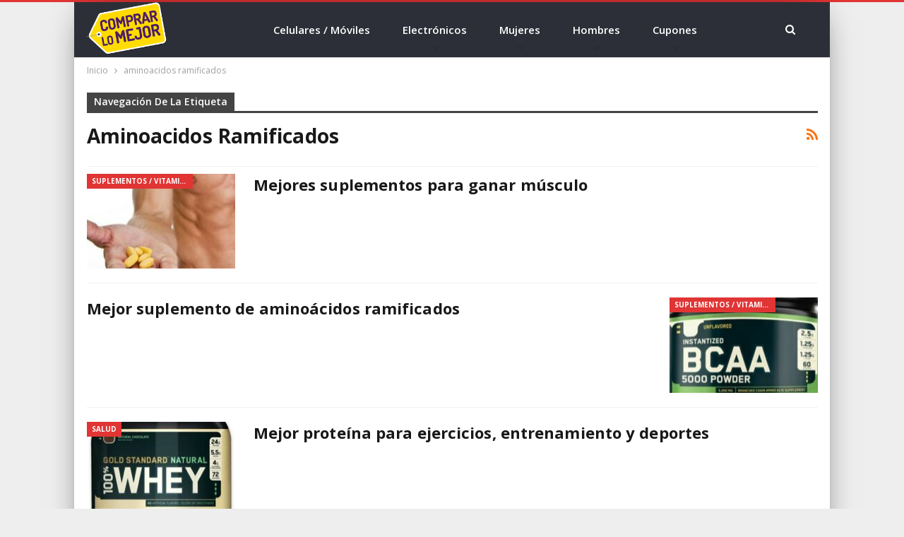

--- FILE ---
content_type: text/html; charset=UTF-8
request_url: https://comprarlomejor.com/tag/aminoacidos-ramificados/
body_size: 9107
content:
	<!DOCTYPE html>
		<!--[if IE 8]>
	<html class="ie ie8" lang="es"> <![endif]-->
	<!--[if IE 9]>
	<html class="ie ie9" lang="es"> <![endif]-->
	<!--[if gt IE 9]><!-->
<html lang="es"> <!--<![endif]-->
	<head>
				<meta charset="UTF-8">
		<meta http-equiv="X-UA-Compatible" content="IE=edge">
		<meta name="viewport" content="width=device-width, initial-scale=1.0">
		<link rel="pingback" href="https://comprarlomejor.com/xmlrpc.php"/>

		<title>Etiqueta: aminoacidos ramificados</title>

<!-- The SEO Framework por Sybre Waaijer -->
<meta name="robots" content="max-snippet:-1,max-image-preview:large,max-video-preview:-1" />
<link rel="canonical" href="https://comprarlomejor.com/tag/aminoacidos-ramificados/" />
<meta property="og:type" content="website" />
<meta property="og:locale" content="es_ES" />
<meta property="og:site_name" content="Comprar lo Mejor" />
<meta property="og:title" content="Etiqueta: aminoacidos ramificados" />
<meta property="og:url" content="https://comprarlomejor.com/tag/aminoacidos-ramificados/" />
<meta name="twitter:card" content="summary_large_image" />
<meta name="twitter:title" content="Etiqueta: aminoacidos ramificados" />
<script type="application/ld+json">{"@context":"https://schema.org","@graph":[{"@type":"WebSite","@id":"https://comprarlomejor.com/#/schema/WebSite","url":"https://comprarlomejor.com/","name":"Comprar lo Mejor","description":"Lo mejor al comprar en Internet","inLanguage":"es","potentialAction":{"@type":"SearchAction","target":{"@type":"EntryPoint","urlTemplate":"https://comprarlomejor.com/search/{search_term_string}/"},"query-input":"required name=search_term_string"},"publisher":{"@type":"Organization","@id":"https://comprarlomejor.com/#/schema/Organization","name":"Comprar lo Mejor","url":"https://comprarlomejor.com/"}},{"@type":"CollectionPage","@id":"https://comprarlomejor.com/tag/aminoacidos-ramificados/","url":"https://comprarlomejor.com/tag/aminoacidos-ramificados/","name":"Etiqueta: aminoacidos ramificados","inLanguage":"es","isPartOf":{"@id":"https://comprarlomejor.com/#/schema/WebSite"},"breadcrumb":{"@type":"BreadcrumbList","@id":"https://comprarlomejor.com/#/schema/BreadcrumbList","itemListElement":[{"@type":"ListItem","position":1,"item":"https://comprarlomejor.com/","name":"Comprar lo Mejor"},{"@type":"ListItem","position":2,"name":"Etiqueta: aminoacidos ramificados"}]}}]}</script>
<!-- / The SEO Framework por Sybre Waaijer | 5.17ms meta | 3.30ms boot -->

<link rel='dns-prefetch' href='//fonts.googleapis.com' />
<link rel="alternate" type="application/rss+xml" title="Comprar lo Mejor &raquo; Feed" href="https://comprarlomejor.com/feed/" />
<link rel="alternate" type="application/rss+xml" title="Comprar lo Mejor &raquo; Feed de los comentarios" href="https://comprarlomejor.com/comments/feed/" />
<link rel="alternate" type="application/rss+xml" title="Comprar lo Mejor &raquo; Etiqueta aminoacidos ramificados del feed" href="https://comprarlomejor.com/tag/aminoacidos-ramificados/feed/" />
<style id='wp-img-auto-sizes-contain-inline-css' type='text/css'>
img:is([sizes=auto i],[sizes^="auto," i]){contain-intrinsic-size:3000px 1500px}
/*# sourceURL=wp-img-auto-sizes-contain-inline-css */
</style>

<style id='wp-emoji-styles-inline-css' type='text/css'>

	img.wp-smiley, img.emoji {
		display: inline !important;
		border: none !important;
		box-shadow: none !important;
		height: 1em !important;
		width: 1em !important;
		margin: 0 0.07em !important;
		vertical-align: -0.1em !important;
		background: none !important;
		padding: 0 !important;
	}
/*# sourceURL=wp-emoji-styles-inline-css */
</style>
<link rel='stylesheet' id='wp-block-library-css' href='https://comprarlomejor.com/wp-includes/css/dist/block-library/style.min.css?ver=6.9' type='text/css' media='all' />
<style id='global-styles-inline-css' type='text/css'>
:root{--wp--preset--aspect-ratio--square: 1;--wp--preset--aspect-ratio--4-3: 4/3;--wp--preset--aspect-ratio--3-4: 3/4;--wp--preset--aspect-ratio--3-2: 3/2;--wp--preset--aspect-ratio--2-3: 2/3;--wp--preset--aspect-ratio--16-9: 16/9;--wp--preset--aspect-ratio--9-16: 9/16;--wp--preset--color--black: #000000;--wp--preset--color--cyan-bluish-gray: #abb8c3;--wp--preset--color--white: #ffffff;--wp--preset--color--pale-pink: #f78da7;--wp--preset--color--vivid-red: #cf2e2e;--wp--preset--color--luminous-vivid-orange: #ff6900;--wp--preset--color--luminous-vivid-amber: #fcb900;--wp--preset--color--light-green-cyan: #7bdcb5;--wp--preset--color--vivid-green-cyan: #00d084;--wp--preset--color--pale-cyan-blue: #8ed1fc;--wp--preset--color--vivid-cyan-blue: #0693e3;--wp--preset--color--vivid-purple: #9b51e0;--wp--preset--gradient--vivid-cyan-blue-to-vivid-purple: linear-gradient(135deg,rgb(6,147,227) 0%,rgb(155,81,224) 100%);--wp--preset--gradient--light-green-cyan-to-vivid-green-cyan: linear-gradient(135deg,rgb(122,220,180) 0%,rgb(0,208,130) 100%);--wp--preset--gradient--luminous-vivid-amber-to-luminous-vivid-orange: linear-gradient(135deg,rgb(252,185,0) 0%,rgb(255,105,0) 100%);--wp--preset--gradient--luminous-vivid-orange-to-vivid-red: linear-gradient(135deg,rgb(255,105,0) 0%,rgb(207,46,46) 100%);--wp--preset--gradient--very-light-gray-to-cyan-bluish-gray: linear-gradient(135deg,rgb(238,238,238) 0%,rgb(169,184,195) 100%);--wp--preset--gradient--cool-to-warm-spectrum: linear-gradient(135deg,rgb(74,234,220) 0%,rgb(151,120,209) 20%,rgb(207,42,186) 40%,rgb(238,44,130) 60%,rgb(251,105,98) 80%,rgb(254,248,76) 100%);--wp--preset--gradient--blush-light-purple: linear-gradient(135deg,rgb(255,206,236) 0%,rgb(152,150,240) 100%);--wp--preset--gradient--blush-bordeaux: linear-gradient(135deg,rgb(254,205,165) 0%,rgb(254,45,45) 50%,rgb(107,0,62) 100%);--wp--preset--gradient--luminous-dusk: linear-gradient(135deg,rgb(255,203,112) 0%,rgb(199,81,192) 50%,rgb(65,88,208) 100%);--wp--preset--gradient--pale-ocean: linear-gradient(135deg,rgb(255,245,203) 0%,rgb(182,227,212) 50%,rgb(51,167,181) 100%);--wp--preset--gradient--electric-grass: linear-gradient(135deg,rgb(202,248,128) 0%,rgb(113,206,126) 100%);--wp--preset--gradient--midnight: linear-gradient(135deg,rgb(2,3,129) 0%,rgb(40,116,252) 100%);--wp--preset--font-size--small: 13px;--wp--preset--font-size--medium: 20px;--wp--preset--font-size--large: 36px;--wp--preset--font-size--x-large: 42px;--wp--preset--spacing--20: 0.44rem;--wp--preset--spacing--30: 0.67rem;--wp--preset--spacing--40: 1rem;--wp--preset--spacing--50: 1.5rem;--wp--preset--spacing--60: 2.25rem;--wp--preset--spacing--70: 3.38rem;--wp--preset--spacing--80: 5.06rem;--wp--preset--shadow--natural: 6px 6px 9px rgba(0, 0, 0, 0.2);--wp--preset--shadow--deep: 12px 12px 50px rgba(0, 0, 0, 0.4);--wp--preset--shadow--sharp: 6px 6px 0px rgba(0, 0, 0, 0.2);--wp--preset--shadow--outlined: 6px 6px 0px -3px rgb(255, 255, 255), 6px 6px rgb(0, 0, 0);--wp--preset--shadow--crisp: 6px 6px 0px rgb(0, 0, 0);}:where(.is-layout-flex){gap: 0.5em;}:where(.is-layout-grid){gap: 0.5em;}body .is-layout-flex{display: flex;}.is-layout-flex{flex-wrap: wrap;align-items: center;}.is-layout-flex > :is(*, div){margin: 0;}body .is-layout-grid{display: grid;}.is-layout-grid > :is(*, div){margin: 0;}:where(.wp-block-columns.is-layout-flex){gap: 2em;}:where(.wp-block-columns.is-layout-grid){gap: 2em;}:where(.wp-block-post-template.is-layout-flex){gap: 1.25em;}:where(.wp-block-post-template.is-layout-grid){gap: 1.25em;}.has-black-color{color: var(--wp--preset--color--black) !important;}.has-cyan-bluish-gray-color{color: var(--wp--preset--color--cyan-bluish-gray) !important;}.has-white-color{color: var(--wp--preset--color--white) !important;}.has-pale-pink-color{color: var(--wp--preset--color--pale-pink) !important;}.has-vivid-red-color{color: var(--wp--preset--color--vivid-red) !important;}.has-luminous-vivid-orange-color{color: var(--wp--preset--color--luminous-vivid-orange) !important;}.has-luminous-vivid-amber-color{color: var(--wp--preset--color--luminous-vivid-amber) !important;}.has-light-green-cyan-color{color: var(--wp--preset--color--light-green-cyan) !important;}.has-vivid-green-cyan-color{color: var(--wp--preset--color--vivid-green-cyan) !important;}.has-pale-cyan-blue-color{color: var(--wp--preset--color--pale-cyan-blue) !important;}.has-vivid-cyan-blue-color{color: var(--wp--preset--color--vivid-cyan-blue) !important;}.has-vivid-purple-color{color: var(--wp--preset--color--vivid-purple) !important;}.has-black-background-color{background-color: var(--wp--preset--color--black) !important;}.has-cyan-bluish-gray-background-color{background-color: var(--wp--preset--color--cyan-bluish-gray) !important;}.has-white-background-color{background-color: var(--wp--preset--color--white) !important;}.has-pale-pink-background-color{background-color: var(--wp--preset--color--pale-pink) !important;}.has-vivid-red-background-color{background-color: var(--wp--preset--color--vivid-red) !important;}.has-luminous-vivid-orange-background-color{background-color: var(--wp--preset--color--luminous-vivid-orange) !important;}.has-luminous-vivid-amber-background-color{background-color: var(--wp--preset--color--luminous-vivid-amber) !important;}.has-light-green-cyan-background-color{background-color: var(--wp--preset--color--light-green-cyan) !important;}.has-vivid-green-cyan-background-color{background-color: var(--wp--preset--color--vivid-green-cyan) !important;}.has-pale-cyan-blue-background-color{background-color: var(--wp--preset--color--pale-cyan-blue) !important;}.has-vivid-cyan-blue-background-color{background-color: var(--wp--preset--color--vivid-cyan-blue) !important;}.has-vivid-purple-background-color{background-color: var(--wp--preset--color--vivid-purple) !important;}.has-black-border-color{border-color: var(--wp--preset--color--black) !important;}.has-cyan-bluish-gray-border-color{border-color: var(--wp--preset--color--cyan-bluish-gray) !important;}.has-white-border-color{border-color: var(--wp--preset--color--white) !important;}.has-pale-pink-border-color{border-color: var(--wp--preset--color--pale-pink) !important;}.has-vivid-red-border-color{border-color: var(--wp--preset--color--vivid-red) !important;}.has-luminous-vivid-orange-border-color{border-color: var(--wp--preset--color--luminous-vivid-orange) !important;}.has-luminous-vivid-amber-border-color{border-color: var(--wp--preset--color--luminous-vivid-amber) !important;}.has-light-green-cyan-border-color{border-color: var(--wp--preset--color--light-green-cyan) !important;}.has-vivid-green-cyan-border-color{border-color: var(--wp--preset--color--vivid-green-cyan) !important;}.has-pale-cyan-blue-border-color{border-color: var(--wp--preset--color--pale-cyan-blue) !important;}.has-vivid-cyan-blue-border-color{border-color: var(--wp--preset--color--vivid-cyan-blue) !important;}.has-vivid-purple-border-color{border-color: var(--wp--preset--color--vivid-purple) !important;}.has-vivid-cyan-blue-to-vivid-purple-gradient-background{background: var(--wp--preset--gradient--vivid-cyan-blue-to-vivid-purple) !important;}.has-light-green-cyan-to-vivid-green-cyan-gradient-background{background: var(--wp--preset--gradient--light-green-cyan-to-vivid-green-cyan) !important;}.has-luminous-vivid-amber-to-luminous-vivid-orange-gradient-background{background: var(--wp--preset--gradient--luminous-vivid-amber-to-luminous-vivid-orange) !important;}.has-luminous-vivid-orange-to-vivid-red-gradient-background{background: var(--wp--preset--gradient--luminous-vivid-orange-to-vivid-red) !important;}.has-very-light-gray-to-cyan-bluish-gray-gradient-background{background: var(--wp--preset--gradient--very-light-gray-to-cyan-bluish-gray) !important;}.has-cool-to-warm-spectrum-gradient-background{background: var(--wp--preset--gradient--cool-to-warm-spectrum) !important;}.has-blush-light-purple-gradient-background{background: var(--wp--preset--gradient--blush-light-purple) !important;}.has-blush-bordeaux-gradient-background{background: var(--wp--preset--gradient--blush-bordeaux) !important;}.has-luminous-dusk-gradient-background{background: var(--wp--preset--gradient--luminous-dusk) !important;}.has-pale-ocean-gradient-background{background: var(--wp--preset--gradient--pale-ocean) !important;}.has-electric-grass-gradient-background{background: var(--wp--preset--gradient--electric-grass) !important;}.has-midnight-gradient-background{background: var(--wp--preset--gradient--midnight) !important;}.has-small-font-size{font-size: var(--wp--preset--font-size--small) !important;}.has-medium-font-size{font-size: var(--wp--preset--font-size--medium) !important;}.has-large-font-size{font-size: var(--wp--preset--font-size--large) !important;}.has-x-large-font-size{font-size: var(--wp--preset--font-size--x-large) !important;}
/*# sourceURL=global-styles-inline-css */
</style>

<style id='classic-theme-styles-inline-css' type='text/css'>
/*! This file is auto-generated */
.wp-block-button__link{color:#fff;background-color:#32373c;border-radius:9999px;box-shadow:none;text-decoration:none;padding:calc(.667em + 2px) calc(1.333em + 2px);font-size:1.125em}.wp-block-file__button{background:#32373c;color:#fff;text-decoration:none}
/*# sourceURL=/wp-includes/css/classic-themes.min.css */
</style>
<link rel='stylesheet' id='publisher-child-css' href='https://comprarlomejor.com/wp-content/themes/publisher-child/style.css?ver=1.0.0' type='text/css' media='all' />
<link rel='stylesheet' id='better-framework-main-fonts-css' href='https://fonts.googleapis.com/css?family=Open+Sans:400,700,600,400italic%7CRoboto:500' type='text/css' media='all' />
<script type="text/javascript" src="https://comprarlomejor.com/wp-includes/js/jquery/jquery.min.js?ver=3.7.1" id="jquery-core-js"></script>
<script type="text/javascript" src="https://comprarlomejor.com/wp-includes/js/jquery/jquery-migrate.min.js?ver=3.4.1" id="jquery-migrate-js"></script>
<link rel="https://api.w.org/" href="https://comprarlomejor.com/wp-json/" /><link rel="alternate" title="JSON" type="application/json" href="https://comprarlomejor.com/wp-json/wp/v2/tags/217" /><link rel="EditURI" type="application/rsd+xml" title="RSD" href="https://comprarlomejor.com/xmlrpc.php?rsd" />
			<link rel="shortcut icon" href="https://comprarlomejor.com/wp-content/uploads/2022/06/comprarlomejor-favicon-16.png">			<link rel="apple-touch-icon" href="https://comprarlomejor.com/wp-content/uploads/2022/06/comprarlomejor-favicon-57.png">			<link rel="apple-touch-icon" sizes="114x114" href="https://comprarlomejor.com/wp-content/uploads/2022/06/comprarlomejor-favicon-114.png">			<link rel="apple-touch-icon" sizes="72x72" href="https://comprarlomejor.com/wp-content/uploads/2022/06/comprarlomejor-favicon-72.png">			<link rel="apple-touch-icon" sizes="144x144" href="https://comprarlomejor.com/wp-content/uploads/2022/06/comprarlomejor-favicon-144.png"><meta name="generator" content="Powered by WPBakery Page Builder - drag and drop page builder for WordPress."/>
<script type="application/ld+json">{
    "@context": "http:\/\/schema.org\/",
    "@type": "Organization",
    "@id": "#organization",
    "logo": {
        "@type": "ImageObject",
        "url": "https:\/\/comprarlomejor.com\/wp-content\/uploads\/2022\/06\/logo-comprar-lo-mejor-small.png"
    },
    "url": "https:\/\/comprarlomejor.com\/",
    "name": "Comprar lo Mejor",
    "description": "Lo mejor al comprar en Internet"
}</script>
<script type="application/ld+json">{
    "@context": "http:\/\/schema.org\/",
    "@type": "WebSite",
    "name": "Comprar lo Mejor",
    "alternateName": "Lo mejor al comprar en Internet",
    "url": "https:\/\/comprarlomejor.com\/"
}</script>
<link rel='stylesheet' id='bf-minifed-css-1' href='https://comprarlomejor.com/wp-content/bs-booster-cache/ab7f02a377399966b4386e1b9ebc951f.css' type='text/css' media='all' />
<link rel='stylesheet' id='7.7.0-1764762001' href='https://comprarlomejor.com/wp-content/bs-booster-cache/29d419bc9d5d589a4adc57a56c98b608.css' type='text/css' media='all' />

<!-- BetterFramework Head Inline CSS -->
<style>
/*CSS anchor offset*/
:target {
  display: block;
  margin: 75px auto 24px;
  border-top: 75px solid transparent
}

.entry-content picture, .entry-content img {margin-left: auto; margin-right: auto; display:block;}


#mobi-adsense {display:block;position:fixed;bottom:0; left:0; height:100px;width:100% !important;z-index:1000;text-align:center;background-color:transparent !important;}
#close-ad {color: #000; float: right;  font-size: 21px; font-weight: bold; line-height: 1; position: fixed; bottom: 100px; right: 0; border-radius:0px; background-color:#eee; padding: 5px 10px;}

.site-header{background:#2d2f38;}
/* responsive landscape tablet */ @media(min-width: 1019px) and (max-width: 1199px){.featured-image, .attachment-full{width:100%;height:100%;}}
/* responsive portrait tablet */ @media(min-width: 768px) and (max-width: 1018px){.featured-image, .attachment-full{width:100%;height:100%;}}
/* responsive phone */ @media(max-width: 767px){.rh-header .logo-container img{max-width:60%;max-height:60%;}
#mobi-adsense {height:75px !important;}
#close-ad {bottom:69px !important; right:30px !important;}
#single-post-title {text-align:center !important;}
.featured-image, .attachment-full{width:100%;height:100%;}
.entry-content ol, .entry-content ul{padding-left: 3px;}

.searchable input {font-size:20px !important;}}

</style>
<!-- /BetterFramework Head Inline CSS-->
<noscript><style> .wpb_animate_when_almost_visible { opacity: 1; }</style></noscript>	</head>

<body class="archive tag tag-aminoacidos-ramificados tag-217 wp-theme-publisher wp-child-theme-publisher-child bs-theme bs-publisher bs-publisher-daily-mag active-top-line ltr close-rh page-layout-1-col boxed active-sticky-sidebar main-menu-sticky  wpb-js-composer js-comp-ver-6.7.0 vc_responsive bs-ll-d" dir="ltr">
		<div class="main-wrap content-main-wrap">
			<header id="header" class="site-header header-style-5 full-width" itemscope="itemscope" itemtype="https://schema.org/WPHeader">
				<div class="content-wrap">
			<div class="container">
				<div class="header-inner clearfix">
					<div id="site-branding" class="site-branding">
	<p  id="site-title" class="logo h1 img-logo">
	<a href="https://comprarlomejor.com/" itemprop="url" rel="home">
					<img id="site-logo" src="https://comprarlomejor.com/wp-content/uploads/2022/06/logo-comprar-lo-mejor-small.png"
			     alt="Comprar Lo Mejor"  data-bsrjs="https://comprarlomejor.com/wp-content/uploads/2022/06/logo-comprar-lo-mejor-large.png"  />

			<span class="site-title">Comprar Lo Mejor - Lo mejor al comprar en Internet</span>
				</a>
</p>
</div><!-- .site-branding -->
<nav id="menu-main" class="menu main-menu-container  show-search-item menu-actions-btn-width-1" role="navigation" itemscope="itemscope" itemtype="https://schema.org/SiteNavigationElement">
			<div class="menu-action-buttons width-1">
							<div class="search-container close">
					<span class="search-handler"><i class="fa fa-search"></i></span>

					<div class="search-box clearfix">
						<form role="search" method="get" class="search-form clearfix" action="https://comprarlomejor.com">
	<input type="search" class="search-field"
	       placeholder="Buscar..."
	       value="" name="s"
	       title="Buscar:"
	       autocomplete="off">
	<input type="submit" class="search-submit" value="Buscar">
</form><!-- .search-form -->
					</div>
				</div>
						</div>
			<ul id="main-navigation" class="main-menu menu bsm-pure clearfix">
		<li id="menu-item-64" class="menu-item menu-item-type-taxonomy menu-item-object-category menu-term-3 better-anim-fade menu-item-64"><a href="https://comprarlomejor.com/category/electronicos/celulares-moviles/">Celulares / Móviles</a></li>
<li id="menu-item-400" class="menu-item menu-item-type-taxonomy menu-item-object-category menu-item-has-children menu-term-2 better-anim-fade menu-item-400"><a href="https://comprarlomejor.com/category/electronicos/">Electrónicos</a>
<ul class="sub-menu">
	<li id="menu-item-401" class="menu-item menu-item-type-taxonomy menu-item-object-category menu-term-3 better-anim-fade menu-item-401"><a href="https://comprarlomejor.com/category/electronicos/celulares-moviles/">Celulares / Móviles</a></li>
	<li id="menu-item-402" class="menu-item menu-item-type-taxonomy menu-item-object-category menu-term-33 better-anim-fade menu-item-402"><a href="https://comprarlomejor.com/category/electronicos/computadoras-ordenadores/">Computadoras / Ordenadores</a></li>
	<li id="menu-item-404" class="menu-item menu-item-type-taxonomy menu-item-object-category menu-term-51 better-anim-fade menu-item-404"><a href="https://comprarlomejor.com/category/electronicos/tablets-electronicos/">Tablets</a></li>
	<li id="menu-item-405" class="menu-item menu-item-type-taxonomy menu-item-object-category menu-term-26 better-anim-fade menu-item-405"><a href="https://comprarlomejor.com/category/electronicos/camaras/">Cámaras</a></li>
	<li id="menu-item-406" class="menu-item menu-item-type-taxonomy menu-item-object-category menu-term-42 better-anim-fade menu-item-406"><a href="https://comprarlomejor.com/category/electronicos/televisores/">Televisores</a></li>
	<li id="menu-item-777" class="menu-item menu-item-type-taxonomy menu-item-object-category menu-term-56 better-anim-fade menu-item-777"><a href="https://comprarlomejor.com/category/cocina/electrodomesticos/">Electrodomésticos</a></li>
</ul>
</li>
<li id="menu-item-407" class="menu-item menu-item-type-taxonomy menu-item-object-category menu-item-has-children menu-term-79 better-anim-fade menu-item-407"><a href="https://comprarlomejor.com/category/mujeres/">Mujeres</a>
<ul class="sub-menu">
	<li id="menu-item-780" class="menu-item menu-item-type-taxonomy menu-item-object-category menu-term-80 better-anim-fade menu-item-780"><a href="https://comprarlomejor.com/category/mujeres/cabello-pelo/">Cabello / Pelo</a></li>
	<li id="menu-item-781" class="menu-item menu-item-type-taxonomy menu-item-object-category menu-term-201 better-anim-fade menu-item-781"><a href="https://comprarlomejor.com/category/salud-2/">Salud</a></li>
</ul>
</li>
<li id="menu-item-408" class="menu-item menu-item-type-taxonomy menu-item-object-category menu-item-has-children menu-term-129 better-anim-fade menu-item-408"><a href="https://comprarlomejor.com/category/hombres/">Hombres</a>
<ul class="sub-menu">
	<li id="menu-item-779" class="menu-item menu-item-type-taxonomy menu-item-object-category menu-term-228 better-anim-fade menu-item-779"><a href="https://comprarlomejor.com/category/fashion/">Fashion</a></li>
</ul>
</li>
<li id="menu-item-778" class="menu-item menu-item-type-taxonomy menu-item-object-category menu-item-has-children menu-term-234 better-anim-fade menu-item-778"><a href="https://comprarlomejor.com/category/cupones/">Cupones</a>
<ul class="sub-menu">
	<li id="menu-item-790" class="menu-item menu-item-type-custom menu-item-object-custom better-anim-fade menu-item-790"><a href="https://www.comprarlomejor.com/?p=774">Amazon</a></li>
</ul>
</li>
	</ul><!-- #main-navigation -->
</nav><!-- .main-menu-container -->
				</div>
			</div>
		</div>
	</header><!-- .header -->
	<div class="rh-header clearfix dark deferred-block-exclude">
		<div class="rh-container clearfix">

			<div class="menu-container close">
				<span class="menu-handler"><span class="lines"></span></span>
			</div><!-- .menu-container -->

			<div class="logo-container rh-img-logo">
				<a href="https://comprarlomejor.com/" itemprop="url" rel="home">
											<img src="https://comprarlomejor.com/wp-content/uploads/2022/06/logo-comprar-lo-mejor-small.png"
						     alt="Comprar lo Mejor"  data-bsrjs="https://comprarlomejor.com/wp-content/uploads/2022/06/logo-comprar-lo-mejor-large.png"  />				</a>
			</div><!-- .logo-container -->
		</div><!-- .rh-container -->
	</div><!-- .rh-header -->
<nav role="navigation" aria-label="Breadcrumbs" class="bf-breadcrumb clearfix bc-top-style"><div class="content-wrap"><div class="container bf-breadcrumb-container"><ul class="bf-breadcrumb-items" itemscope itemtype="http://schema.org/BreadcrumbList"><meta name="numberOfItems" content="2" /><meta name="itemListOrder" content="Ascending" /><li itemprop="itemListElement" itemscope itemtype="http://schema.org/ListItem" class="bf-breadcrumb-item bf-breadcrumb-begin"><a itemprop="item" href="https://comprarlomejor.com" rel="home"><span itemprop="name">Inicio</span></a><meta itemprop="position" content="1" /></li><li itemprop="itemListElement" itemscope itemtype="http://schema.org/ListItem" class="bf-breadcrumb-item bf-breadcrumb-end"><span itemprop="name">aminoacidos ramificados</span><meta itemprop="item" content="https://comprarlomejor.com/tag/aminoacidos-ramificados/"/><meta itemprop="position" content="2" /></li></ul></div></div></nav><div class="content-wrap">
		<main id="content" class="content-container">

		<div class="container layout-1-col layout-no-sidebar layout-bc-before">
			<div class="main-section">
				<div class="content-column">
					<section class="archive-title tag-title with-action">
	<div class="pre-title"><span>Navegación de la etiqueta</span></div>

	<div class="actions-container">
		<a class="rss-link" href="https://comprarlomejor.com/tag/aminoacidos-ramificados/feed/"><i class="fa fa-rss"></i></a>
	</div>

	<h1 class="page-heading"><span class="h-title">aminoacidos ramificados</span></h1>

	</section>
	<div class="listing listing-blog listing-blog-4 clearfix ">
		<article class="post-690 type-post format-standard has-post-thumbnail   listing-item listing-item-blog  listing-item-blog-1 main-term-202 bsw-11 ">
		<div class="item-inner clearfix">
							<div class="featured clearfix">
					<div class="term-badges floated"><span class="term-badge term-202"><a href="https://comprarlomejor.com/category/salud-2/suplementos-vitaminas/">Suplementos / Vitaminas</a></span></div>					<a  alt="mejores suplementos para ganar músculos masa muscular" title="Mejores suplementos para ganar músculo" style="background-image: url(https://comprarlomejor.com/wp-content/uploads/2014/03/mejores-suplementos-para-ganar-musculos-210x136.jpg);" data-bsrjs="https://comprarlomejor.com/wp-content/uploads/2014/03/mejores-suplementos-para-ganar-musculos.jpg"							class="img-holder" href="https://comprarlomejor.com/suplementos-para-ganar-musculo/"></a>
									</div>
			<h2 class="title">			<a href="https://comprarlomejor.com/suplementos-para-ganar-musculo/" class="post-url post-title">
				Mejores suplementos para ganar músculo			</a>
			</h2>		</div>
	</article>
	<article class="post-679 type-post format-standard has-post-thumbnail   listing-item listing-item-blog  listing-item-blog-2 main-term-202 bsw-11 ">
	<div class="item-inner clearfix">
					<div class="featured clearfix">
				<div class="term-badges floated"><span class="term-badge term-202"><a href="https://comprarlomejor.com/category/salud-2/suplementos-vitaminas/">Suplementos / Vitaminas</a></span></div>				<a  alt="Suplementos de aminoácidos ramificados" title="Mejor suplemento de aminoácidos ramificados" style="background-image: url(https://comprarlomejor.com/wp-content/uploads/2014/03/Suplementos-de-aminoacidos-ramificados-210x136.jpg);" data-bsrjs="https://comprarlomejor.com/wp-content/uploads/2014/03/Suplementos-de-aminoacidos-ramificados.jpg"						class="img-holder" href="https://comprarlomejor.com/suplemento-de-aminoacidos-ramificados/"></a>
							</div>
		<h2 class="title">		<a href="https://comprarlomejor.com/suplemento-de-aminoacidos-ramificados/" class="post-url post-title">
			Mejor suplemento de aminoácidos ramificados		</a>
		</h2>	</div>
	</article >
	<article class="post-633 type-post format-standard has-post-thumbnail   listing-item listing-item-blog  listing-item-blog-1 main-term-201 bsw-11 ">
		<div class="item-inner clearfix">
							<div class="featured clearfix">
					<div class="term-badges floated"><span class="term-badge term-201"><a href="https://comprarlomejor.com/category/salud-2/">Salud</a></span></div>					<a  alt="mejor proteina para ejercicios" title="Mejor proteína para ejercicios, entrenamiento y deportes" style="background-image: url(https://comprarlomejor.com/wp-content/uploads/2014/03/mejor-proteina-para-ejercicios-210x136.jpg);" data-bsrjs="https://comprarlomejor.com/wp-content/uploads/2014/03/mejor-proteina-para-ejercicios.jpg"							class="img-holder" href="https://comprarlomejor.com/mejor-proteina/"></a>
									</div>
			<h2 class="title">			<a href="https://comprarlomejor.com/mejor-proteina/" class="post-url post-title">
				Mejor proteína para ejercicios, entrenamiento y deportes			</a>
			</h2>		</div>
	</article>
	</div>
					</div><!-- .content-column -->

			</div><!-- .main-section -->
		</div><!-- .layout-1-col -->

	</main><!-- main -->
	</div><!-- .content-wrap -->
	<footer id="site-footer" class="site-footer full-width">
				<div class="copy-footer">
			<div class="content-wrap">
				<div class="container">
										<div class="row footer-copy-row">
						<div class="copy-1 col-lg-6 col-md-6 col-sm-6 col-xs-12">
							© 2026 - Comprar lo Mejor. Todos los derechos reservados						</div>
						<div class="copy-2 col-lg-6 col-md-6 col-sm-6 col-xs-12">
													</div>
					</div>
				</div>
			</div>
		</div>
	</footer><!-- .footer -->
		</div><!-- .main-wrap -->
		
<script type="speculationrules">
{"prefetch":[{"source":"document","where":{"and":[{"href_matches":"/*"},{"not":{"href_matches":["/wp-*.php","/wp-admin/*","/wp-content/uploads/*","/wp-content/*","/wp-content/plugins/*","/wp-content/themes/publisher-child/*","/wp-content/themes/publisher/*","/*\\?(.+)"]}},{"not":{"selector_matches":"a[rel~=\"nofollow\"]"}},{"not":{"selector_matches":".no-prefetch, .no-prefetch a"}}]},"eagerness":"conservative"}]}
</script>
<!-- Google analytics tag (gtag.js) -->
<script async src="https://www.googletagmanager.com/gtag/js?id=G-907DMT9QBQ"></script>
<script>
  window.dataLayer = window.dataLayer || [];
  function gtag(){dataLayer.push(arguments);}
  gtag('js', new Date());

  gtag('config', 'G-907DMT9QBQ');
</script>

<script type="text/javascript" id="publisher-theme-pagination-js-extra">
/* <![CDATA[ */
var bs_pagination_loc = {"loading":"\u003Cdiv class=\"bs-loading\"\u003E\u003Cdiv\u003E\u003C/div\u003E\u003Cdiv\u003E\u003C/div\u003E\u003Cdiv\u003E\u003C/div\u003E\u003Cdiv\u003E\u003C/div\u003E\u003Cdiv\u003E\u003C/div\u003E\u003Cdiv\u003E\u003C/div\u003E\u003Cdiv\u003E\u003C/div\u003E\u003Cdiv\u003E\u003C/div\u003E\u003Cdiv\u003E\u003C/div\u003E\u003C/div\u003E"};
//# sourceURL=publisher-theme-pagination-js-extra
/* ]]> */
</script>
<script type="text/javascript" id="publisher-js-extra">
/* <![CDATA[ */
var publisher_theme_global_loc = {"page":{"boxed":"boxed"},"header":{"style":"style-5","boxed":"full-width"},"ajax_url":"https://comprarlomejor.com/wp-admin/admin-ajax.php","loading":"\u003Cdiv class=\"bs-loading\"\u003E\u003Cdiv\u003E\u003C/div\u003E\u003Cdiv\u003E\u003C/div\u003E\u003Cdiv\u003E\u003C/div\u003E\u003Cdiv\u003E\u003C/div\u003E\u003Cdiv\u003E\u003C/div\u003E\u003Cdiv\u003E\u003C/div\u003E\u003Cdiv\u003E\u003C/div\u003E\u003Cdiv\u003E\u003C/div\u003E\u003Cdiv\u003E\u003C/div\u003E\u003C/div\u003E","translations":{"tabs_all":"Todas","tabs_more":"M\u00e1s","lightbox_expand":"Expandir","lightbox_close":"Cerrar"},"lightbox":{"not_classes":""},"main_menu":{"more_menu":"enable"},"top_menu":{"more_menu":"enable"},"skyscraper":{"sticky_gap":30,"sticky":false,"position":""},"share":{"more":true},"refresh_googletagads":"1","notification":{"subscribe_msg":"By clicking the subscribe button you will never miss the new articles!","subscribed_msg":"You're subscribed to notifications","subscribe_btn":"Subscribe","subscribed_btn":"Unsubscribe"}};
var publisher_theme_ajax_search_loc = {"ajax_url":"https://comprarlomejor.com/wp-admin/admin-ajax.php","previewMarkup":"\u003Cdiv class=\"ajax-search-results-wrapper ajax-search-no-product\"\u003E\n\t\u003Cdiv class=\"ajax-search-results\"\u003E\n\t\t\u003Cdiv class=\"ajax-ajax-posts-list\"\u003E\n\t\t\t\u003Cdiv class=\"ajax-posts-column\"\u003E\n\t\t\t\t\u003Cdiv class=\"clean-title heading-typo\"\u003E\n\t\t\t\t\t\u003Cspan\u003EArt\u00edculos\u003C/span\u003E\n\t\t\t\t\u003C/div\u003E\n\t\t\t\t\u003Cdiv class=\"posts-lists\" data-section-name=\"posts\"\u003E\u003C/div\u003E\n\t\t\t\u003C/div\u003E\n\t\t\u003C/div\u003E\n\t\t\u003Cdiv class=\"ajax-taxonomy-list\"\u003E\n\t\t\t\u003Cdiv class=\"ajax-categories-columns\"\u003E\n\t\t\t\t\u003Cdiv class=\"clean-title heading-typo\"\u003E\n\t\t\t\t\t\u003Cspan\u003ECategor\u00edas\u003C/span\u003E\n\t\t\t\t\u003C/div\u003E\n\t\t\t\t\u003Cdiv class=\"posts-lists\" data-section-name=\"categories\"\u003E\u003C/div\u003E\n\t\t\t\u003C/div\u003E\n\t\t\t\u003Cdiv class=\"ajax-tags-columns\"\u003E\n\t\t\t\t\u003Cdiv class=\"clean-title heading-typo\"\u003E\n\t\t\t\t\t\u003Cspan\u003EEtiquetas\u003C/span\u003E\n\t\t\t\t\u003C/div\u003E\n\t\t\t\t\u003Cdiv class=\"posts-lists\" data-section-name=\"tags\"\u003E\u003C/div\u003E\n\t\t\t\u003C/div\u003E\n\t\t\u003C/div\u003E\n\t\u003C/div\u003E\n\u003C/div\u003E\n","full_width":"0"};
//# sourceURL=publisher-js-extra
/* ]]> */
</script>
		<div class="rh-cover noscroll  no-login-icon no-social-icon no-top-nav" >
			<span class="rh-close"></span>
			<div class="rh-panel rh-pm">
				<div class="rh-p-h">
									</div>

				<div class="rh-p-b">
										<div class="rh-c-m clearfix"></div>

											<form role="search" method="get" class="search-form" action="https://comprarlomejor.com">
							<input type="search" class="search-field"
							       placeholder="Buscar..."
							       value="" name="s"
							       title="Buscar:"
							       autocomplete="off">
							<input type="submit" class="search-submit" value="">
						</form>
										</div>
			</div>
					</div>
		<script type="text/javascript" async="async" src="https://comprarlomejor.com/wp-content/bs-booster-cache/bd37f6515e3935bd7b9cb424ac27df5c.js?ver=6.9" id="bs-booster-js"></script>
<script id="wp-emoji-settings" type="application/json">
{"baseUrl":"https://s.w.org/images/core/emoji/17.0.2/72x72/","ext":".png","svgUrl":"https://s.w.org/images/core/emoji/17.0.2/svg/","svgExt":".svg","source":{"concatemoji":"https://comprarlomejor.com/wp-includes/js/wp-emoji-release.min.js?ver=6.9"}}
</script>
<script type="module">
/* <![CDATA[ */
/*! This file is auto-generated */
const a=JSON.parse(document.getElementById("wp-emoji-settings").textContent),o=(window._wpemojiSettings=a,"wpEmojiSettingsSupports"),s=["flag","emoji"];function i(e){try{var t={supportTests:e,timestamp:(new Date).valueOf()};sessionStorage.setItem(o,JSON.stringify(t))}catch(e){}}function c(e,t,n){e.clearRect(0,0,e.canvas.width,e.canvas.height),e.fillText(t,0,0);t=new Uint32Array(e.getImageData(0,0,e.canvas.width,e.canvas.height).data);e.clearRect(0,0,e.canvas.width,e.canvas.height),e.fillText(n,0,0);const a=new Uint32Array(e.getImageData(0,0,e.canvas.width,e.canvas.height).data);return t.every((e,t)=>e===a[t])}function p(e,t){e.clearRect(0,0,e.canvas.width,e.canvas.height),e.fillText(t,0,0);var n=e.getImageData(16,16,1,1);for(let e=0;e<n.data.length;e++)if(0!==n.data[e])return!1;return!0}function u(e,t,n,a){switch(t){case"flag":return n(e,"\ud83c\udff3\ufe0f\u200d\u26a7\ufe0f","\ud83c\udff3\ufe0f\u200b\u26a7\ufe0f")?!1:!n(e,"\ud83c\udde8\ud83c\uddf6","\ud83c\udde8\u200b\ud83c\uddf6")&&!n(e,"\ud83c\udff4\udb40\udc67\udb40\udc62\udb40\udc65\udb40\udc6e\udb40\udc67\udb40\udc7f","\ud83c\udff4\u200b\udb40\udc67\u200b\udb40\udc62\u200b\udb40\udc65\u200b\udb40\udc6e\u200b\udb40\udc67\u200b\udb40\udc7f");case"emoji":return!a(e,"\ud83e\u1fac8")}return!1}function f(e,t,n,a){let r;const o=(r="undefined"!=typeof WorkerGlobalScope&&self instanceof WorkerGlobalScope?new OffscreenCanvas(300,150):document.createElement("canvas")).getContext("2d",{willReadFrequently:!0}),s=(o.textBaseline="top",o.font="600 32px Arial",{});return e.forEach(e=>{s[e]=t(o,e,n,a)}),s}function r(e){var t=document.createElement("script");t.src=e,t.defer=!0,document.head.appendChild(t)}a.supports={everything:!0,everythingExceptFlag:!0},new Promise(t=>{let n=function(){try{var e=JSON.parse(sessionStorage.getItem(o));if("object"==typeof e&&"number"==typeof e.timestamp&&(new Date).valueOf()<e.timestamp+604800&&"object"==typeof e.supportTests)return e.supportTests}catch(e){}return null}();if(!n){if("undefined"!=typeof Worker&&"undefined"!=typeof OffscreenCanvas&&"undefined"!=typeof URL&&URL.createObjectURL&&"undefined"!=typeof Blob)try{var e="postMessage("+f.toString()+"("+[JSON.stringify(s),u.toString(),c.toString(),p.toString()].join(",")+"));",a=new Blob([e],{type:"text/javascript"});const r=new Worker(URL.createObjectURL(a),{name:"wpTestEmojiSupports"});return void(r.onmessage=e=>{i(n=e.data),r.terminate(),t(n)})}catch(e){}i(n=f(s,u,c,p))}t(n)}).then(e=>{for(const n in e)a.supports[n]=e[n],a.supports.everything=a.supports.everything&&a.supports[n],"flag"!==n&&(a.supports.everythingExceptFlag=a.supports.everythingExceptFlag&&a.supports[n]);var t;a.supports.everythingExceptFlag=a.supports.everythingExceptFlag&&!a.supports.flag,a.supports.everything||((t=a.source||{}).concatemoji?r(t.concatemoji):t.wpemoji&&t.twemoji&&(r(t.twemoji),r(t.wpemoji)))});
//# sourceURL=https://comprarlomejor.com/wp-includes/js/wp-emoji-loader.min.js
/* ]]> */
</script>

<script defer src="https://static.cloudflareinsights.com/beacon.min.js/vcd15cbe7772f49c399c6a5babf22c1241717689176015" integrity="sha512-ZpsOmlRQV6y907TI0dKBHq9Md29nnaEIPlkf84rnaERnq6zvWvPUqr2ft8M1aS28oN72PdrCzSjY4U6VaAw1EQ==" data-cf-beacon='{"version":"2024.11.0","token":"157b303254eb48a8943a5ab745660143","r":1,"server_timing":{"name":{"cfCacheStatus":true,"cfEdge":true,"cfExtPri":true,"cfL4":true,"cfOrigin":true,"cfSpeedBrain":true},"location_startswith":null}}' crossorigin="anonymous"></script>
</body>
</html>

<!-- Page cached by LiteSpeed Cache 7.7 on 2026-01-15 00:58:02 -->

--- FILE ---
content_type: text/css
request_url: https://comprarlomejor.com/wp-content/themes/publisher-child/style.css?ver=1.0.0
body_size: 625
content:
/*
Theme Name: Comprar lo mejor
Theme URI: https://comprarlomejor.com/
Version: 1.0.0
Description: Diseñado especialmente para https://comprarlomejor.com/
Author: Comprar lo Mejor
Author URI: https://comprarlomejor.com/
Text Domain: publisher
Copyright: (c) 2022 Comprar Lo Mejor
Template: publisher
*/

/*AD STYLING*/
#post_content {clear: both;display: block;}
#adsense_responsive_header{padding:5px;display: block; clear: both;}
#adsense_responsive_top{padding:5px;display: block; clear: both;}
#close_ad {color: #000; filter: alpha(opacity=20);  float: right;  font-size: 21px; font-weight: bold; line-height: 1; opacity: .4; position: fixed; bottom: 60px; right: 0;}

/*CUPON STYLES*/
#cupon-clm {display: table; line-height: 1.35; padding: 10px 10px 20px; width: 100%; background: white; margin: 0px; margin-bottom: 6px; text-transform:uppercase;border-bottom: 1px solid #f16d3d; border-top: 2px solid #f16d3d;}
#cupon-clm img {box-shadow:none !important; padding:10px 5px !important; margin:0px; height:30px; width:100px !important; background:none;}
#cupon-clm h3{padding-bottom:0px;margin-bottom:0px; text-transform:none !important;}
.cupon-body {padding: 0 0 0 0; margin-left: 135px;}
.cupon-img {float: left; display: block; width: 115px; margin-right: 10px; padding-top: 0px; text-align: center; padding: 4px;}
.title-cupon a{color:#3a5da7 !important;}
.title-cupon a:hover{color:#f5634a;}
.subtitle-cupon{color: #50741f; font-size: 12px; line-height: 22px; display:block;}
.cupon-button a{text-decoration: none !important; display: inline-block; font-size: 18px; font-weight:bold; margin-left: 6px; padding: 4px 10px; border-radius: 3px; -moz-border-radius: 3px; -webkit-border-radius: 3px; background: #69be28; color: #fff !important; -webkit-transition: 0.2s all; border: 1px dashed #000; box-shadow: 0px 0px 5px #f16d3d;}
.cupon-button a:hover {background: #f5634a; box-shadow: 0px 0px 5px #69be28;}

/*PRICE STYLES*/
#price{font-family: 'Open sans'; text-transform: uppercase; padding: 10px 20px; background-color: #fff799;display:block; width: 60%; margin: 0 auto;text-align:center;}
#price a{background-color: #85b716; padding: 10px 30px; color: #fff; text-decoration:none; display:inline-block;}
#price .amazon-price {background-color: #ff9900;}
#price a:hover {text-decoration:underline !important; color:#fff;}


.textwidget h3 {background-color: #85b716; color: white; text-align: center;padding: 20px 25px;}
.azrelated-table a{color: #0044cc; text-decoration: underline !important; font-weight: bold;}
.azrelated-pic {max-width:73px;}
.span8 column_container {font-size:16px;font-family:'Open Sans';}

.brand {border-top:2px dashed #ff7474;}

#snippet-box  img {box-shadow:none; margin-right: 4px !important; float:none !important; margin: 2px !important; height:15px !important; width:15px !important; background:none; display:inline;}

/*FIX FOR FLOATING RECOMENDATION WIDGET*/
.q2w3-widget-clone-sidebar-1 {padding-top:20px;}

article img {display: block !important; margin: 0px auto !important; float: none !important;}
h2 a {display:block;}



/*RESPONSIVE MOBILE SETTINGS*/
#mobi-adsense{display:none;}
@media screen and (max-width: 599px) and (min-width: 480px) { 
#mobi-adsense {display:block;position:fixed;bottom:0; right:0; height:50px;width:100%;z-index:1000;text-align:center;}
#price{width:80%;}
#price a{padding: 5px 10px; width:50%; margin:0 auto; display:block;}
}
@media screen and (max-width: 479px) {
 #mobi-adsense {display:block;position:fixed;bottom:0; right:0; height:50px;width:100%;z-index:1000;text-align:center;}
 #price{width:80%;}
 #price a{padding: 5px 10px; width:50%; margin:0 auto; display:block;}
 }
@media screen and (max-width: 767px) and (min-width: 600px) { 
#mobi-adsense {display:block;position:fixed;bottom:0; right:0; height:50px;width:100%;z-index:1000;text-align:center;}
#price{width:80%;}
#price a{padding: 5px 10px; width:50%; margin:0 auto; display:block;}
}